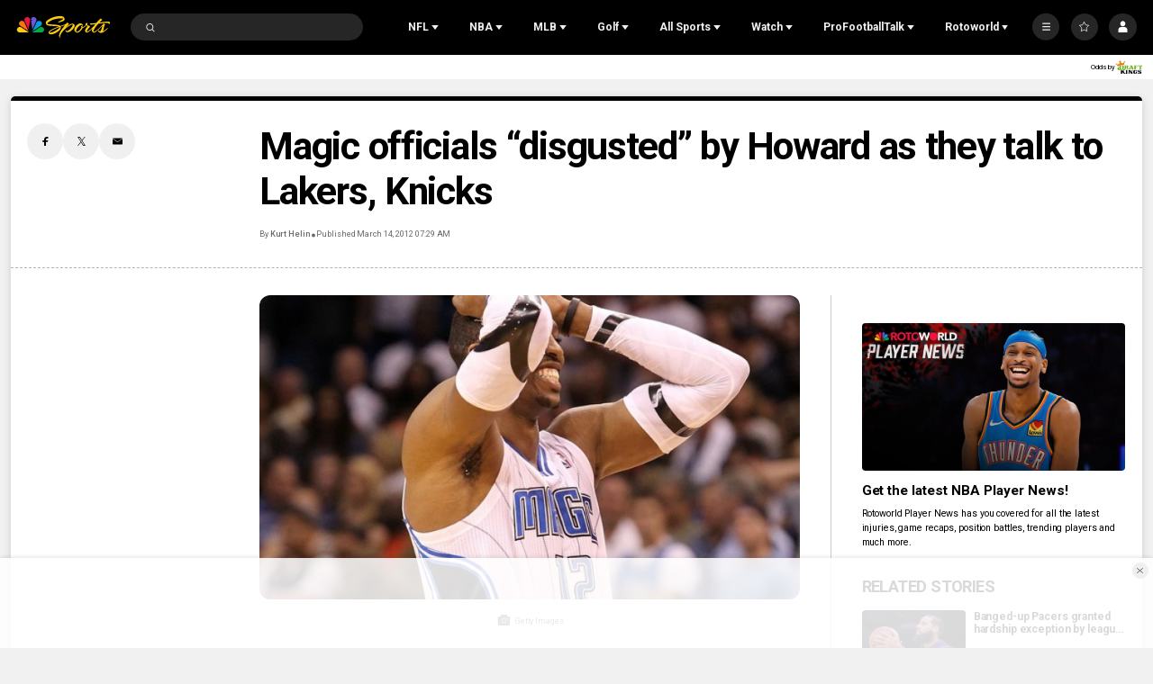

--- FILE ---
content_type: text/plain; charset=utf-8
request_url: https://widgets.media.sportradar.com/NBCUniversal/licensing
body_size: 11442
content:
U2FsdGVkX1+yUBZo8yIx343AZrdkAMx9sRWfVDg5H5CFWLlgtVdR42cOB9GrBTBY0kzrC9woXSHqWHBSbdkpI6qg09xrWieGSQU2lpn2Zoh9VAURmvDHhMeboLXqxG6xMHor8bFBb7HkpshgU3u2oUXtD7u3bEkTiyJP9kewwuXApe+5vGZKaNlPrdaQqR4qE/C931B+Pr/gviSMqxxTuSJZOQmDC5lVu/NMoyVRDA1WbdqhSAy0+5n0M9yZ/+rjVFaRAzdnRMguWceiPrXycqzh+B/d3+44hDtgRYfwaLByeyRTM2nQ9CK/pxWQWyboOqY2L81c9nt4JebR51ofJ9pJSjW8cKo2/T3F6y1aQB2UEzCXa0J5+q7rlBaqPEQYNsS1LZBtDoyEWJG6Lw+hRbcv8o0L71aX3bavXkGiKjZ3znUUsNJrmrEOYGIl8QCNK//RGY3ASeXGg3+6gZwS+kof2IZX3TcZh0yfWRPy23aYUsUo0GflPmR0S8rAKj2MBCR6L5nQ5Iu66OkUu9nhan9WGjckhlzWF/kmYjwSLO9ynYpD7hBHKlU+sQ3dSmlLysUwaz7DSMCyXw7nQY5XmmMT4gksbk6sZ0zDgO21q69tCAYzYll4AoCjKyl7sx5AbslUCswZ48+NQMINy4MkS99gZ64C9m2lr/6cLlzDcm5DbywGtnatUwWsh//ldt+46eUTQR7jtHV8E+KnKPG2D4Ai84r9G/Xc/VG65YWq5/lb94p3TkT8of70Lg/UFhzdS/Xuf4gQ+7ijE2FNL82k34Ct/IPCPewsozM0bzPt2qfx7SenjOzAiTRRpbFV99kIS62mejjtKIdSnOdkPan/Z8SS6D958JLNrE8JlKwbD09ushNPsNa5mxOgWIjszQUtdbJc0NxVyploeCh7sAjbbvhvgJc+nqkXoqYrJXcNps3Zw5jLAUKoDLkat5P8pzkkFuSgpGwPno8hs598AzDdBZ2t/L2oeTVSIfkkP6P2ov6B0hNcSsldyLBzDgEJLH9albRXNeoeRq6KLJzY2mtaCzYJgoOH4dNAyTDvYUkaqolpVZB0tB0tez+vIVQOrfHDdpWho/yAkK3QizTOp4CofnuzINH4/zlun8AV4sCbveM15d1UElPrDUfc0AYr8aeMlYbojWCrG4lb6yux4LWUO92xYAGdw/65S63OMsOhqRWzYJ+nXM5upxGhqJbW3PLTCC0thWgxQx+dZ8lHvh4e6RCqyIj0HWUTBJiocFk8deEOsCctCyeDCadSIGLxT/1wN2Rfv9EAD88nSorzNBuUg5D6LvY2FxwdHsP+w2js0f+1JD80GM2VSggwo4zFXi0P83SmKdQTqNuDNMQpBoPeT+05SFxWWbirDCQTVThptXcTra2CHgMsi2rJ8m1cLskpEjIN7fsNmFNfvlmfx/Kt/JH6/GtZmMnqsFO0NAUYCbTwG27/51UcMhXgyX0ie+yr42FQF+tzUt3hkwl3t3uDROxY2UWz4/1WiSgUZ8BWDPOzkFvXvdAUiR9/lrYbhAKCl4e9UEF2aoY0BKOMbXNXhIvF+2cihZjJ67TO+P8n8RVBX8dPN+0tySZyMUHDagkGrxPzaGeioFAs+4HRn+pmzOXLSVuuYQL1rt3suRBgmuW05xe8W/jp0ocI9J4en66gURiLFSgidRcEAoF41zhMsiio/qav3z7QDDikCmFha4H/4U3jOkAkwrs0tcV1cT7eUHGsNrct8dbzBLMCCqOKJPh2fmczew20aQxH60ZOj/zUmr+uf3A7elIZzOujPJ8ntsadFwENupGM8HiPYWzTq6i0NwVsTMm0g28VKWi2dLQA4L6lInY4Fqu08Wc9QQbANApyaRev5unUDEs2VagMIKLTPQLL8fsa2yCj6evoOQCGp4gBF6L2MOa3tRsaAe4NkRENgQ+GTTfl3m2d+d4hJaMELH0dwOmsne7uS1LyQU6fvd//BeJyyoIXr1QibExrwwRXegSM3obyKpsMK5rg9XPeDh4+znnl0G3BuAGWxpPxuRR+B3ajSGbQxbXGQFRpb/hQuA1bAdplJ6F8nKc4jZtupXMURnqFX2IZAq6onJF6+GlYJBAj5/qG1el9tH2bsx8gTWDI7yVE6SN6avFIbPryRGLNI+SDWctin6ovecsCk/y0RvW5YpuUU2HFv4Ugvk8rQqO9lkRg5fmDUal6/q4R+kUobZ9JhjsY2IelzWtsUnzE9f8Hd/Zc7VI7yX/FYv2G7URgO0Xn8Yc+5kzWMdvcG96y0b4cuNkDoCpL/n6Vq3yKMKVoouhWJXTlYeh4LV+TWKLI2WpPNj3sQx9CMV28CYotbshBbHWnuompiCAwKmNa8ijie5Sc0GytNZ0LVUzMD4HdmKIT6BZC8yM7HXuuATvJYx9eO0322GIgbtpgMGBsimSJRGr7AowjEBlhY/ASFxFplMIQXVFta9X1MIAcj4UJ2jA6/YXtYcd9T2+yT5omagXmb5lT1pi822UeNCkWXSfrCarJE7O5pg2JdVj4Qmoeh8SjEjbzk2FyvTeAyUzTSfY3/d2qPfYbaX4iNSbcBPUOBj69o1Mhm/XRV80y/cFKXsSrDoIkTnmYLwKBAnOpE+ui25bXrwcSZpHI7PVYXwve8FLSOiQKrzD2LlRJPdr7WAaqbLPd4wXYrW+mT80xWPzxxMW+W9gxgfVZYmoul3tc0YfdJjC0wC/9x1N/7rDSlQhXUipRJjrLbMA1+v6oeyjVLZOT6cU0/ZCM5q57dAyXmiAEGfT2yF1g17d4W2Kl7Hocx8WZGJ75k6XUJ5UBfo5WTPzOBgKO/KG1hI9YVnwBd0n9fJ2MUEWcNhst+meCi0qs/ACiCvsoe5TiWsY+Lx8cCt1Z+vrMtO+J6BLhzF0J7bZGTGQsMZn3gzyDA49byL3e8v60dLVvJLL/Fbn/hK9NPTs+v1eAnnGYqaKMKm8uJR4xMusQ46v7/cBoxIIKYcYweL7kwFWIxaYje+XFI3735Jy8f5CNrr7HMstlu1dPTsJFO3B45MvIdOme7KK3NNMN+v7hRyM63/d07fMrHS5QTUvvb8HrLYHQod5dkgI9BxZL0mWRaAF16YaJ+31iOeOMFtIh2Qxf4pFqzWkC6JIXfp3d1nLIllkDIh2806/OlBg8lf6mWgaelYIKWFfzbh1esFA95zmfP4AEqFPz+gTq5dkyjjrlAZid1giH1ae3wQ/6tsWLnyQpCSdIhG2DUiFsPNlIVbsF7iU57kMEVM0SsjAihigZ22YhVYdHrmqBjx5vJmYVQ5ZCuytcO5+llc353t3e6WI7ZBaTHeZSLVAc0ZD7SkP1nLuJrzAtaIMJyc7C1xRc/sCbNaAy1fIkOBz8Wn+JkJunaBKIPkyhEB4KS1rc4k48fg8+P2pujmBVVOslDx860Z2uoa+hZRuMzXj8SjLDnSTGzZRtNVJaoy59NYDfoV1iMzqkqblUCqm8s0EihkgdsuOVcdB6pJjzCDhmJ6J2OHgHS/PpfrYOSHDyVJUREXfM6jffAoCL7Bsyg8p4CCQOiyC1GAMoerrjqJwRarjuMSTs4dJ3oefqyMrxkGr40kREQCZdyA6R2kDaIy0bWQs/xTmv8mx5Nq2WUrpBggfsx4gGGAVLJwIl2Gc1PJfuZ/qbRuTnDiPyk8cRqYy+mLmG7rXg5W7JZo3lJB9JpU3sVSloepxBQUcCQQbSZsdEUpUYe/hZebEeGudypFlbEIKZrS8i7WiHYsrEV75GYknlFQH3Y+z8KyboY5DftsjS3C+u8N31R0E2ZSpMl8j9g3MvB4NsgMQ2NY/K2ite7CCR++L3OWSDL82WQc7Q9tqzan0pOD6hx0ydol+dhm6cuTf1RoDKAm+/5q4csRCM8AAPyNi333J8Br5FON2bUSEVD3zoIs/nE4F56YNrdCzZoHRoQz/piiPl2sclIPfWuBJygQWKnJSu0ieo+r39QOK9ze0KYxtjeniHAC+oThKZKf22AUTKxgGNlfPd018JmhDG28cawHnBwbKNC1afrONdgNq4XWpYW6jof2fmwd8ux60ki7Ddt6BftivMPy9IieB0i/z+MNYW2jq0vNh2Q+GRO1qVEVvZcWH6L3PhVonI3BAR7NdTjrQUN8nKs1m1MzpqYvGy5zYjMC53nEVe+AIxJ7tXQTLPY5GPOWqduViUvaocrpj+fB9LSEpKFvAaqCrlETSeOMttYK6B+05LKcWRIajyY7ugpIkeeFHYyx9DllYiXrmqgba4tP32F6WkWqTiqrzC/VzIn9TiPfnIzrC1WYZ66ST5v25yDu1vvNsSTA8BeSb+DvwhIzqnO39hXJSGxMdgV6UiB3vdnChrYUS9DpLWfrna6wPa9poc12GgzrcBI8TlIimeXcXRx4XoyqTLEWsIV+vgQ5QumN+yRaIjvcHGIecxkdg/edG2p93yGjEGa4emc0YlHbM9x64xI3kQ3spnct30VAKYTKto+vbBngshmjlEM91JczFf6mxZ4kgSFSBpAMkZdmQ62Rcpq/u3RTMCItYBIjt4TIIXuywtnovRhi1mrgwd15GTSUtbIzptevCMJnqWezNFy6OPXB73KcNP248YegyOpSodPpOGOG+GIx3TVC6CqLHbUWLNFVtfxVW/iSFFbp5TKQN1188OTMuSOA728bWbQBnPHMWmlb+Fx6vh1aQ2xAHmxJvkLPrMtsU1LRwU+2oJrRcPJpaWTz1gQGJ/LlWSTPjysfweik8TqjDKjuJ3hmYYKhNdEfIIVFO73ww4j5FYZk5BKupaarsaHUdp3Z1divjg0hQg9a4au0cMUqcbK4pp1Ew9GqTo9WpkEnt1AuuvGHE2SpqaIJP5tOfTyd8eElwiEXQrwPscwn8r4yZvnXoJNeQwgTM4vkHlcZ2d0xazi0i3eskX4xHjPoWtP87Sr/Hu2cYrILmEkGT+dDwkl2wx2RuOvrF8GhTFLZpndRYxQHKMG6IlL4tzNKhWZxGvsPzAqOJW3hBSScQyzFIv2qY1yIjYua0aInSLn05blA/eFmw7BfgLvSSVjE4Lm/V/Us3sWQRuFwqwHNiZs5K1MREJU7si/OGhMpfay72KWnDSeNPZ78HihhemDpFXpfFf2P5jIEF8xAEMcyq/qvIaIG80/LbPtjWUq1P/TapaqEJaFl6dmgYeTXbzZU396i73nBZiq7to54nRdvkGx8sDL6NA0UU4xnCdeTl3MMc7RCyiAAJC+ZY4LFDWl9+ftROw0eJ5gGov5F6Mjdv8H7KhzZl8VxQMLa2t4kqrmOPTiWbC2faoCBQURpVfgXtC4HDnPyVacR/Ya/FSEDJiSLQ5fMhNenuWD2MpPB/XIMpShc+QlDwl6E8HQicZ/dofFGDwXQmC9TEnQ7r9bRM0IicE0g5zUfzaIO/uLuK6+ziB6wOtsfmqCywYPsZuhebgH6xH27cYngIRrY5QmPUrbAx7T1ejMBAM3p2Oku22y6o9meL+cL0mf8BEjxqr9aTfa/LBmCr3T6AnTaN6DrXEAh5m75LZzXrVl9iX+mRZJ8CdJTy4XDDPtDLtKgvzWeOT6nZggmuQcgzZJEDoQvZAqIsZIQm1q9Iq3LIAK2YS9wJWibiJqU/Tx8BUaLqIPiIMoosq/AHc1XTcBZnJn+61tzmMzmfhW6EdtYBr7RJ4hKtnb6H1+/QGL4dd4FWi80mci59rCjs8aL8vyrAXjCyC659LU50/BtIW3ZqBocDaqOTlJmxpVrRvIL3qgIJego+QBAe5U6hZlSVpvRqRz/6NGKRgAArQyGEm3bE5A8k0cmhKX0JwRYV9o0gH2EDOZdWUN/ghWy2sB1tDHN9iPA87vVDbN3ey++qbSZGuFxKFWMKHMXAikW+tk4ZFjtlo4ACbRh2cHOAN5PS61/xnMIaOLSbaXRK3PGBQfl2pibLKZ0prmXwLljv1I6GsO1PiL4/Tuqa+zEPU+APYB1CjcpKg/0BN/5gG5aoG+Ma0cD7LLHsym1BQE3MA6jS56XMTkzTiedGrUWRhMbL8dHSl97/q9ESDrDMPSbLlsWGpTLC5Slw0RDD2r9WRtLUdg6ORYfnIIa9FiNzIyGGMhjwVHa/eTtEZvDCr2VfqhhhEEh0RM8b43D2h/AFBWHvToPqxwWm1zOijB9Ci5wGCR3y4gYRDrD/4D/AqpPw3XVjmeAT9z1/ZoUSjKLRX+ac4gOt0XNIsSGf9YqUXqZctJpks98zTpLic7CEgAJmb+fg9WPhFaPIYeXPREvtEpXT24CEfZxeXb0WdMukn3upN8ghjUxL+k+LY4IjDjOgVxZELAiVTiOOuX70hTt0MnJ0bIhWVasI1Y8fyH/anre/QZgl2pZFgYAJ41lgQVhbqds6TLmLtL4b7vui+zvIRQuLW4EjUuQ3n3IXbMFJgd46vmnOc0/Nxekpau0PTkqVrp6MxBed5LtE63DGRqWz8l/FVHuH7a2BF3MLnH0H4uClRY6x9MoViVALjwQ3BmOLHWcJ06yGPzLgTb/842weCBlJA5amddBkTe0dd58fsyVbKMEtINIAX2NHM/HXlBfQ+r/x+uQAIzAiohyXGtdGttqU1PX/qBjMEdqTDXam5SxLUv15Tkowf3zWi6iKyMks5d1LyJllYKmn1wb39Z9lqeAQaaemKH/qEHYDyD290jiqef/PEHkUFU6dO60CIFAQr3KZeeoKUoZXPo+CwBq3E8oVus7M0JK+KPNGMq4wxkWAu/e+Qm4qd1a4fY2NhBKCDTSZ1jedhsAvAA3SYmUio36kZWWGSiuiWSTAn9NUV1yojOuULLY6U9fgVUMqAN5bDkcq6urzBLuHgUslBttfalyzlE50X/9cIfAWcipClnQNGCa9kHDpQ+idsybT+4SzBykQIp7DFnr/n/MCzqyTmDjEjqU+6UT4smR9dL1E0Ms3WWAUfWFnK4OtOFiraCXM98A9XxKcyHCUNubtdaNzD6mO/c3d2S6txnWAmD4dQaQPerJ/X1HB66a+53WtB5WnLS52GPMc09Uu2fyr0R/rX6kQJC+40Z1LGeDERcB+lKXQ7WBlkxBPnHLKbISXY1Z2tsMlQIU7jwdo0UyA3q7Tx5Qbw5FV9icXRxg1m74qwg1j5Tzh4AIUxFtBiVHjUE8zN/zi5wzulcAvDpHST9gJzNSKISKX+0MIdatYQ7PVP//Iz0npxXTpvRk8ZR19Ko1n1KKNdIBHHi9jk+ingJqF1o7/e9YUgP7lFOWSRMHByU264m9dyv1kDYJmjYINO9sUt19O4snlLhOViTgvAgh9/VYUHsflhMSEe6+T72ev8OCNpcEqIHzv+CbUjiN8pYAa9b4QdPUU4rtH/fRy426rs84/[base64]/TzO9N8LRfh7KNazVVq+8fyh+2Ceyf++4ZJEZpoCykiOhEJYZemgkJzOPYFZnpvxPNmh0RFNedyuw7rFbaeU/C+dM+erlQVEtpiZqOxxSiURd6tdCK4f0PJ5vx6KsX16+MQci7RBiRd0NWTme+gCM6FUwIbqMWT7uJrAl2Eo1hUZiWJk3UTefaGm15zZmGDZjeLaGbkk6l0fGjsxKgbV/g5iTiS+FxnUdvPzLYm2lXynkXDSIM3jWDbk4zTVWMNJFvJgxUEY0+3jigLKUQkjY2z2kJyx1/+tRPWzKkfOHffW8IrYE1hpWGxefXYqdTtwRZ5WHiL+Y5NvJ7ELECS83Zl1zQChYgg4oCRSyTppBJc5iD38Xcg3t2dO1PA1jli6VDUnIQgT37Bf7qvaN9x/XxBM2P5XXTiBO9Q+NwO1MkekBRjicx4JaH7hJ2D0UMdbRgl/9gkoCvpVNK9HX3dUmYkzcVvakiZbdSPKbG1D2sJ22/+jX0UHCT1p6Q6TnX+ArMAxPVa/VdyIXOQyZ+RWixMXIsSQ6kNUbRR30Vrw3Ixd+M6l/IP6cCBbdePPmJ2CcMjGVuVe0jkF2RA32aOPf19ZIVqL9wdo99W1WN8SEVBybh7j67Y+MDOBMiNRnOjpmPT/ThL57+LhXiVOqusS0o+xiM1xEyN0/4FhMwOSAwIaMRhuPZ/0WwDv2A/cC3YN3h3TRNZ5XpE5dflEb5/IZ8fcY+hVbN6WZyRlIF0UPNJtPjTwj99tKeHhqw8VPVStjQpHJZOWePwIqvtrt6XXqWqOAlHVfmEjLcIkTqfplw7ZB6mIC8eHjMBIXIvLnCsS6Vlsqn3M88svMFNZS/sn5SbKCwqaCClmSqDdYaMIiojRluydKPdCaDfExHIZ1tDu5kjsrM9CCxN9A7WqclsL7QgQAjfTUsZQguFBviSu13uM0OAMMUmxQLJQY5K+LShaEqlobqK4mC2WTAp39GbP0F9zfGiPrMV5yjuPkf2ABom3WFF0X/3kJficWdAckOKPdkep9H96G57sxJbWUqLtmCafe+p/tegShyW0ePbUUNclrGj63nEg0xNgFGsg4zqjtYuIQfpIyZt1LrPQ6yiwhqs1PW4jGB/KqHWPf2zNVYbRoC75amPD8tnOg2Ja17TyuxaQG7J1FKXK1L/TlqulsLM9PFOZ4FLZpQ28MVHNFN+q/VbDfb1Ck88ZvLd9hrkJ8Lhbpc4LexyLai7yAM6jObygCyHfM3zDZK1Z+Pyt6hZVztPZ0jGeQFS9fdye5EfxCTICjn4c6ZhXlco73vwE/Imqh507377DOFyoPOXZqCm4foesQUegAzhKUt7v1yE443w9Ia41UHOMoIT4ZsR1t1RVPgo/Zy7Ikj+AS82bI20ttGgIk3hGFEioyro8maZUJR2iyn+Xu9snRxOnrYx4ORr+Cp1wZItHOV5x1vKRiWiyXlWl8E714/qpNyXUVO9M3bARpvWMepamS35GEbJkou5W/+jHhDfhgR9KAFxoVI+hYazd0jyo5auIcSQkqCgd+IC6Ob2Aq/kSEoGQMDR0p+X2SKYfdXDIbZWcVWlyqPv1hwbiHHfG0F0XDA0kEDhK+CCEb5ziE2YMNwXEckyuWQT4AvD/Za7i1bhdE+LHdVCIeBV/b34dS+uIxFXS4Uf9hzke08ix1DOHjJ9Q+cG5Oll67gd2lc9oSyMwLQoA5Pnu9n/fp2/qGmuR4vL/qKKVwmkARZIgN0Fndxvb9LZE/xi24hRbJ2opwH0TQmme6M3+4UduHiNoQlavDOPzDtnRa5aSn6BO0D4+qMPCoyZQmHQDDoI4E90LNeLnzXsOrf34tf8wdLyUL/RTGiZfpgXg3NrARNG6IRXIVBdhjd/[base64]/pio37XVTPGPGA84ND1jWoAL+vuybmdydy4iDg5gDmTbbxZNcLA4oQ/FrRsK9jgF5dEth0M2qLwufhM9dHAKv0gmY6IRbYhe72KSkg9Tb4+tBmBFer8xVtVREqcZMJh5sQqgRY3rQK4HnjsVl4wHok9OHXr4HY/2PtbHXTfnPO8grN80lMXF7wcJHZ3iMWVPzBEfw1OdpiuxYM4z3ypneLgBXj6Y5qBj3YLXecw0bozvxKtPM8dpbSuDQWF1k76HD84p5ZjSRsp6eT3H0IJz7bt/tGjgaudmQopDTuWZH34kf3CMYlJiHOadLFFGniUuk06DGRKhlcpSaJiuvxL38eZT/WDTQMsrcQKRyqm6gXDIsGR6KaKyOv0HfzdlTKz+00YfXydg8LiY6VEZqxtrieYTqn6PACYjuKAcxtpXhYKKPsOgICKAoBCg1ULxjajtgJVpYIViIL7oSNdAiVeUXFW83PkWPlF+0IzksL37dXazKqIFREPWC423iqnEokk9tUaVc/Ywn0DK7dLedmiIyYOPJmAndjTHGUBFuZQYLmamKJSLFGYDe/zDeyq0Lt7KUx4rKpg6ZyBtp7t7+kRTxECDFN9DjN8sVW/+a4ePs5Y4l2H3EWGQXwr1/UqE6Ec6J1IcKUcx4s01x1dhUtEI0cm46SRztvU6MoI77322DKfEjO+P7SqKKv8E94iBNgi8AzQ6umpk8JGZe4y5XUi/lh4b8+qL30F+A6q4kDNEgQYKbYl9JyAFigjqWB8+plUbvzY7rjGpICzBozTk1Ubj8TH9kA4b7MULFgLH481/4gH/+pZSJSXg1B4ZhYG4AgHcu6W7pr3ZGYLbWBylXW3g+tlnsyUjHtHqUzcf0ejA9GuI0eNtm3H9AyO6BnXtwGjvi4UZKzpK/Y4ut5gghJKJupqMy+92ZMElJVjXlMfwcR3ch3aiw0GA+5A8cSxIcuJMLaDjxUDyuBnD1MqkrwMNfhgponxND84sN0Hp661blPRoHOXUleWEwlupY0AzTIrCwZCThOV8kjzn0BZahHEbFybdM2uap6gIXtlGXEyPB8QILkWHv/mHu0A61STMhUOZs4+RAPNVz7kvt+83RxzmPxpR3dWtFPscAiW5we+VvDEjhk5f0VYeRE0fpjdk6rgddideuAeUBg+AnA+xx2OteLVNFO8hzq8Z89Q/vH4cqZgHT9+JNZiqLPSrhqM4ORN3Uhudv8flywMT32eASk/r5Y8JfOhz4xx5ezwb29HCzIgwM7BMkPtqNebYEtUFnQW85piMOASjyWKwqwclc8QDbM+RCKt8M3lM8Euu4rWTlBURh80S2kdB7uIFC1GxYcCbQm+cF/NyBuqb49IlmxkHTuFIrsjQAU0QgiQ3+gMmQzB8a0n1lhOSrIjaFQnpUkBrTnoTDpMH66brJmTVAOORMjoykAwD+08dyxFZr8/4hRYfLud3Muqa5/+265/flKMb5itiu4ust1v2NFDjW1b24PT12lnPt1cwIRmnThpPN8c20ajlS5FPaMsOkp0Kw2LEpc5Z+U03DnPT8A8nUUPYix2xF/KCJgy+GimM3XOKRRbPkZ5prUlAHg/q+K/WTcyuBTXxR2o2kbOL1uLs8q0rfBAoqPHCKzj4sH9LRN7ubZtokwPfr2wJOdo1K5b7rg9PV7mcF8/eC6ZHHslXzQ20LSCDjgvT0uznlgdQ6erCdsqOjUj0w2zhSOvUDdJq18vr7p3lIzXWAzADK9YyHqU15FLl61/edhiR4lvNBORgvroQmetBMo8sLx5aDG6IkFW4PsF3lZoXZH4ApdKCB+T/NYRfZBldDKKdncQW//Hyvj7ucEMV1XSLgYjkp44zxL8LuS+A01MAo6VQCNoPM8A+SM2jQ9N0pU7YZ52yixFLTuv1O87aIIqVgX5JnRnxPU8e5znnlUa6KeDDBxQe4JOefn3e2Cl4a8a4JVXFrR7F4tEop13UKGaCZfKvyfrl0Kf18pLc/tGqzWt6xnszyqJL/NH+b6y/yX1K/g+8zJabsGDtwSmDDqXmZ86KOkYKwgB0iajiURsSauwGNxNr0+G9yXAb25Krd2ZrudpVUDY7vmUTggLq9+WRErUnY1Cr6YKB9MpCvAWSdagTW9mVxRicH2TxlrCKPjHvsHU7n24r2NZXygP2t/OiIOP2hJIJt/gxLOe5if6+jm8HzDShWZwW9tmn2dF8LaX3MxU7IrfLQtxX4v8SgwXLoC6NAZLNPtdgl/[base64]/5zEQrbJMDs2GMEJjYe++PjK90EaDuEjiX/4vK6e+ZJ4Sng+h55/E4v9gcGzcu1SFBKkKgJm2ZU3VpbxMJpdviGJM2VuZPOW7S7yya62NWTNQP0uIGQcEk7hnhG/WSAjv1tCEzbfT0cYMV0KqhlcbNWqsYlxKKPmzoucTOkr8t2Wt5jQjhfMQ4xmQQveuahDfkFysM7C45wElPupQfCNc3qoKQ+1B1RC/HlT9c7k2ejxmMslXomj3P4Dwg4UTmniMHPyRcLBNqxo4+tRU1cBcKiFNf4nUBaHHVKlWQEbvjpFTMyitHUKGv+ITrX4ChlnmSxKuGn/xf/OXRqYOa+RqCEE/1bsWXjbBaHVL9pC0PpQanE7PEQx3v8UKP3Swa1+wj7wVPnhvDG4vSDLoykgda4ppbZHCJSOeaA+nhhOqYuGhHQhJ81LwhLz+H0bnIJtDYQqwWTzoAU8LTwDIysVrGX76dxkTmBnnK6WhEpUg/1frk+Z9Jh3qt7TjInr67vkEazRqv8qHphBVHCpqasFGUDkcMgvoE1SIFRBCRTQJriVfEoj3Oh+Kv4Vzg0lnoVLEsFOhqw5Cp3sB6b+jgvPVQBTmR2acUkVoocXQeXudyMua5e4T30s5TdhRpqrpXbWaD3Ib2yY9k03u7BK5NJLuBgr9z5+L/ama898w2gCZqMUf+mihZr1Fjqs/BW+Piy5dBvz13lVOFe3mIDF+YcUjd95C14KmjGt+C1HZtomZZ1V3VIXoaC2ClDr795RBxmkACSnBRMVUeD6ZPl/TQzdob2buc1wWbSBqlVT1RdZ66nCOyg7aUYgzUDtnz59dxKhiqht6SJSRy3RAQKiUahbkedg6pALK1T86xcnhd3+Wd0i/3sL5Rpk58bvF1X8Mr2lNsMUdva1BMS0mA0ikSk1enLfeZS+hEzzZIgXamfr6SyqJtM6QleX63LTrnJLsrUpMiv08PCmoeGmPf59B5+IPNP7VRy9xpDR9b++8g/7vl3NfCmt5zOyI2qZJuMjeu4RXAqyagVyBVgMWMcXwuD/5TQ58T9YLhJECoR03yTyns1TCPcZ+3OTU/[base64]/q26bxpHI5Rqt4HJJYlD6ly5N+C3AXbgak//mXM9JRby22D70sKYbEZehOHZMSZ50/0N0RUy0lqn0RnCAY2oTNWx3yVaDaCtPbTAhAm2jxtVdkNINi+E0MUjLLR+D8NvWCY7D+55GDosA0mBd9GkFXSLf6wIkos1iddDQQJl+9YEb0hkep0IesnZa5o9lNy+CLDk7ePfqodjhI03dtkB5PKysh+G5469S/cljSlb70mwIRRfJcANapZY1YbvhO3y6f+WNqkyTed/dCptriqFgcpBHcDj/iYNeBdSYjBQ1C+jigrlpqeLJnPztH+r5LmPtySgVHkxCAs0i/YeFRNkMofSiK2RsMvs1AYsRlWFVpWx/5ew1p94wkoRcvK60kKPy9DgIzD02Nh/3hiubNB/9h9gMboTB0pO0aArY/qxn0kJs0BNLZIzYGm9ComtSjip+ylRKAHC+KLqZMwub7ezDR1LIKw0I+yGBnvGHcmMXajzSm92cn+kXYzd161ayODEHAkjfUVTKf+J3m22bopuGeSjdF+8U8NGvbiFq+x3MXVtsY7Dsxb+Ys3RGvk+InQQcCV7eQ6QZK9us2/7a7ZVqqkakdVvq/RljhPBeFKapTrRtJ8NuVnPTMUTEFv2f6ynijM0JmURToxoG64PZI4uEywmKG3zjXEPo5kLYv838rHyh6I0yu+xcm7VCbaaisHP7RCg2OzlhFP/VL0FOYN12D9B02VOZPckMKvShIOLlLVn8smgWLzgz9wOe53UyOJHLkj1dkExwe7ydZADOK3cTUi/LgqymJ8y6Wp6L5DWMp+IBb2copOn1h+6Lkf5VBwII6cpJq9WGAzlrVoFibVVa8FIfyeHGAcqxqs+idfLR+KxHGo5chuzBNN9Ilh5H1pv3qcP4d35YCILOXgnDY18Yh0rOlg1j8/R+aQxiiqqExg6dr0c+lvrIVELXhFOfKQG+uIlltigxUys6lBPp12FI0LXWGggkT4UrN/SP6d12GF2aTCOpRMRKNhfkVtCFNrbxfYS6aVCkkibP5t8fsbxK63foznzDRGpZr8jpM8m/zx0tIyxtqlvLM8Iwxn0LMDghuhNR/1obtuE+RX/uPDqY8jPLS4ubalSx+crC4Z/9Rk5cakBwZnTATKYIr27D1p4UXLJg6x0uByBQJtDkvvEjAkHvlvkIs6VzMHEvHbAgtE7KVLJfMtaXyhVeiShs4krvoWSwB37iCX9E8pZfl2aCbDCalAlm+wRbaG334YOw/4u3imS9Aq7LMkHzAlEkA5mJXjNTgj2jUQxUd/GQkEuN+2gtsvSAKXCiQoywrHPWFGYvf7dWcejnxX6/nxl+Kkn1AHrWzC3YDg2cpY69u2kvrKGucZzAuZje9570jfiIeRm6AIf+ZM9qtjovORxuHhzMdBanCObH8+BRWei79NVUUHMeW0mSQyYnctQ/G/rLN4nHpycp+mbpFlMXCuv2gXqeMP9/bdK9+Vj/ey4sC4nvhi87wWpIyRRPO7RyW/ikZnqD2lHXQu8dDrOxSG5IHix2fNFL38zP021mqUq+KraPvHimBZJ6Kw//dgtL3Jt86/Qv7Ts0WUQe8Tf9V7nT2Iqc/x2v5X69lhhmaT/gNsAFEy3Y9ubQW0Omwwsolkv6Kn56njYKn83rfIAE2yGT4TMBeMIYmLx1sMauwyNd8zd8cbduUWcEOLL1ZNFlzrfuMQAZgJrRwqhM+IFnn1FImyjUjCHLY4X1qOrBozATRgrwF+fQgXE4bt77n9ex6YHnLHxjLLXdk+I/r/t6OH53U9vZGYEuql6f6NkzLxqHU7C2m2Wi9MFuURdZp363JyXdF9Wqc4lzpqiYT2ZflLlZjuV96KA6Zskloswtnt571ykKyJUZnr5j4rqp6TLQCvWcViamEuxYeEXBz3UwUZotr5Js572wmkzhZmdOj7vlm/xdEjUCvd1G/TpQiNP2suDY+tiHh